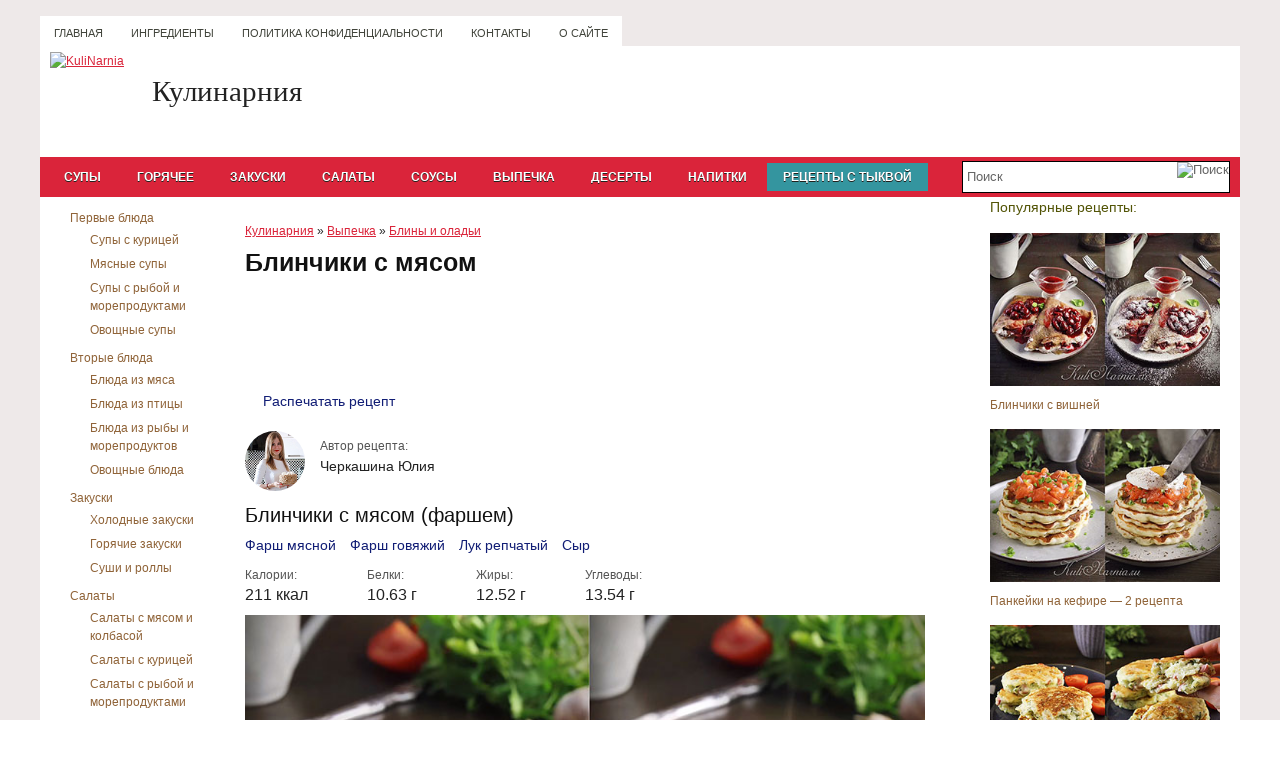

--- FILE ---
content_type: text/html; charset=UTF-8
request_url: https://kulinarnia.ru/vypechka/bliny-i-oladi/bliny-s-myasom.html
body_size: 12653
content:
<!DOCTYPE html><html lang="ru-RU" prefix="og: http://ogp.me/ns#"><head><meta charset="utf-8"><meta name="referrer" content="origin"/><link href="//kulinarnia.ru/favicon.ico" rel="shortcut icon" type="image/x-icon" /><meta name="yandex-verification" content="6200e6dc2004d887" /><meta name="p:domain_verify" content="9e2dd1f2d6da76fbd4143c1a01cf8072"/> <script src="https://vk.com/js/api/openapi.js?168"></script> <script src="https://vk.com/js/api/share.js?95"></script> <!--[if IE]><link rel="stylesheet" href="https://kulinarnia.ru/wp-content/themes/MyMenu/css/ie.css" type="text/css" media="screen, projection"><![endif]--> <!--[if IE 6]> <script src="https://kulinarnia.ru/wp-content/themes/MyMenu/js/pngfix.js"></script> <![endif]--> <!-- This site is optimized with the Yoast SEO plugin v9.5 - https://yoast.com/wordpress/plugins/seo/ --><link media="screen" href="https://kulinarnia.ru/wp-content/cache/autoptimize/css/autoptimize_42722615c1603d2ecdc2f0b919be51dd.css" rel="stylesheet" /><link media="print" href="https://kulinarnia.ru/wp-content/cache/autoptimize/css/autoptimize_1389c264411f7f22a591b271ad0f5a1e.css" rel="stylesheet" /><link media="all" href="https://kulinarnia.ru/wp-content/cache/autoptimize/css/autoptimize_0de92e2ccb5760fe0b7f287466fc167d.css" rel="stylesheet" /><title>Блинчики с мясом (с фаршем) рецепт - Кулинарния</title><meta name="description" content="Готовим блинчики с мясным фаршем. Вкусное, сытное и универсальное блюдо. Подходящий вариант и для завтрака, и для перекуса."/><link rel="canonical" href="https://kulinarnia.ru/vypechka/bliny-i-oladi/bliny-s-myasom.html" /><meta property="og:locale" content="ru_RU" /><meta property="og:type" content="article" /><meta property="og:title" content="Блинчики с мясом (с фаршем) рецепт - Кулинарния" /><meta property="og:description" content="Готовим блинчики с мясным фаршем. Вкусное, сытное и универсальное блюдо. Подходящий вариант и для завтрака, и для перекуса." /><meta property="og:url" content="https://kulinarnia.ru/vypechka/bliny-i-oladi/bliny-s-myasom.html" /><meta property="og:site_name" content="Кулинарния" /><meta property="article:publisher" content="https://www.facebook.com/Кулинарния-258060297971422" /><meta property="article:section" content="Блины и оладьи" /><meta property="article:published_time" content="2022-03-01T10:17:55+00:00" /><meta property="article:modified_time" content="2022-03-01T10:20:27+00:00" /><meta property="og:updated_time" content="2022-03-01T10:20:27+00:00" /><meta property="og:image" content="https://kulinarnia.ru/wp-content/uploads/2022/03/blinchiki-s-myasom-recept.jpg" /><meta property="og:image:secure_url" content="https://kulinarnia.ru/wp-content/uploads/2022/03/blinchiki-s-myasom-recept.jpg" /><meta property="og:image:width" content="300" /><meta property="og:image:height" content="200" /> <script type='application/ld+json'>{"@context":"https://schema.org","@type":"BreadcrumbList","itemListElement":[{"@type":"ListItem","position":1,"item":{"@id":"https://kulinarnia.ru/","name":"\u041a\u0443\u043b\u0438\u043d\u0430\u0440\u043d\u0438\u044f"}},{"@type":"ListItem","position":2,"item":{"@id":"https://kulinarnia.ru/vypechka","name":"\u0412\u044b\u043f\u0435\u0447\u043a\u0430"}},{"@type":"ListItem","position":3,"item":{"@id":"https://kulinarnia.ru/vypechka/bliny-i-oladi","name":"\u0411\u043b\u0438\u043d\u044b \u0438 \u043e\u043b\u0430\u0434\u044c\u0438"}},{"@type":"ListItem","position":4,"item":{"@id":"https://kulinarnia.ru/vypechka/bliny-i-oladi/bliny-s-myasom.html","name":"\u0411\u043b\u0438\u043d\u0447\u0438\u043a\u0438 \u0441 \u043c\u044f\u0441\u043e\u043c"}}]}</script> <!-- / Yoast SEO plugin. --><link rel='dns-prefetch' href='//s.w.org' /><link rel="alternate" type="application/rss+xml" title="Кулинарния &raquo; Лента комментариев к &laquo;Блинчики с мясом&raquo;" href="https://kulinarnia.ru/vypechka/bliny-i-oladi/bliny-s-myasom.html/feed" /><link rel='https://api.w.org/' href='https://kulinarnia.ru/wp-json/' /><link rel="EditURI" type="application/rsd+xml" title="RSD" href="https://kulinarnia.ru/xmlrpc.php?rsd" /><link rel="wlwmanifest" type="application/wlwmanifest+xml" href="https://kulinarnia.ru/wp-includes/wlwmanifest.xml" /><link rel='shortlink' href='https://kulinarnia.ru/?p=27419' /><link rel="alternate" type="application/json+oembed" href="https://kulinarnia.ru/wp-json/oembed/1.0/embed?url=https%3A%2F%2Fkulinarnia.ru%2Fvypechka%2Fbliny-i-oladi%2Fbliny-s-myasom.html" /><link rel="alternate" type="text/xml+oembed" href="https://kulinarnia.ru/wp-json/oembed/1.0/embed?url=https%3A%2F%2Fkulinarnia.ru%2Fvypechka%2Fbliny-i-oladi%2Fbliny-s-myasom.html&#038;format=xml" /> <script type="text/javascript">window._wp_rp_static_base_url = 'https://wprp.zemanta.com/static/';
	window._wp_rp_wp_ajax_url = "https://kulinarnia.ru/wp-admin/admin-ajax.php";
	window._wp_rp_plugin_version = '3.5.1';
	window._wp_rp_post_id = '27419';
	window._wp_rp_num_rel_posts = '8';
	window._wp_rp_thumbnails = true;
	window._wp_rp_post_title = '%D0%91%D0%BB%D0%B8%D0%BD%D1%87%D0%B8%D0%BA%D0%B8+%D1%81+%D0%BC%D1%8F%D1%81%D0%BE%D0%BC';
	window._wp_rp_post_tags = [];
	window._wp_rp_promoted_content = true;</script> <script type="text/javascript" src="https://wprp.zemanta.com/static/js/loader.js?version=3.5.1" async></script> <link rel="stylesheet" href="https://kulinarnia.ru/wp-content/plugins/jquery-vertical-accordion-menu/skin.php?widget_id=2&amp;skin=blue" type="text/css" media="screen"  /><link rel="alternate" type="application/rss+xml" title="RSS-����� Кулинарния" href="https://kulinarnia.ru/feed" /><link rel="alternate" type="application/atom+xml" title="Кулинарния Atom Feed" href="https://kulinarnia.ru/feed/atom" /><link rel="pingback" href="https://kulinarnia.ru/xmlrpc.php" /> <noscript><img src="https://vk.com/rtrg?p=VK-RTRG-389583-4TJjJ" style="position:fixed; left:-999px;" alt=""/></noscript> <script src="https://kulinarnia.ru/wp-content/cache/autoptimize/js/autoptimize_06cb8664e565dfceef80626c6db520be.js"></script></head><body> <!-- Yandex.Metrika counter --> <script>(function (d, w, c) {
        (w[c] = w[c] || []).push(function() {
            try {
                w.yaCounter27133823 = new Ya.Metrika({
                    id:27133823,
                    clickmap:true,
                    trackLinks:true,
                    accurateTrackBounce:true,
                    webvisor:true
                });
            } catch(e) { }
        });

        var n = d.getElementsByTagName("script")[0],
            s = d.createElement("script"),
            f = function () { n.parentNode.insertBefore(s, n); };
        s.type = "text/javascript";
        s.async = true;
        s.src = "https://mc.yandex.ru/metrika/watch.js";

        if (w.opera == "[object Opera]") {
            d.addEventListener("DOMContentLoaded", f, false);
        } else { f(); }
    })(document, window, "yandex_metrika_callbacks");</script> <noscript><div><img src="https://mc.yandex.ru/watch/27133823" style="position:absolute; left:-9999px;" alt="" /></div></noscript> <!-- /Yandex.Metrika counter --> <!--LiveInternet counter--><script><!--
new Image().src = "//counter.yadro.ru/hit?r"+
escape(document.referrer)+((typeof(screen)=="undefined")?"":
";s"+screen.width+"*"+screen.height+"*"+(screen.colorDepth?
screen.colorDepth:screen.pixelDepth))+";u"+escape(document.URL)+
";"+Math.random();//--></script><!--/LiveInternet--><div id="wrapper"><div itemscope itemtype="https://schema.org/Recipe" id="container" class="container"><div class="span-24"><div id="pagemenucontainer"><ul id="pagemenu"><li ><a href="//kulinarnia.ru">Главная</a></li><li class="page_item page-item-22457"><a href="https://kulinarnia.ru/ingredienty">Ингредиенты</a></li><li class="page_item page-item-25208"><a href="https://kulinarnia.ru/privacy">Политика конфиденциальности</a></li><li class="page_item page-item-135"><a href="https://kulinarnia.ru/contacts">Контакты</a></li><li class="page_item page-item-122"><a href="https://kulinarnia.ru/about">О сайте</a></li></ul></div></div><div id="header" class="span-24"><div class="span-11"> <a href="//kulinarnia.ru"><img src="//kulinarnia.ru/wp-content/themes/MyMenu/images/lev4.jpg" alt="KuliNarnia" title="KuliNarnia" class="logoimg"></a></div><div style="position: absolute; margin: 24px 0px 0px 97px;"><div style="font-size: 29px; padding: 0px 0 0 15px; font-family: serif;">Кулинарния</div></div></div><div class="span-24"><div id="navcontainer"><ul id="nav"> <!--<li <//?php if(is_home()) { echo ' class="current-cat" '; } ?>><a href="<//?php bloginfo('url'); ?>">�������</a></li> --><li class="cat-item cat-item-3"><a href="https://kulinarnia.ru/supy" >Супы</a></li><li class="cat-item cat-item-4"><a href="https://kulinarnia.ru/goriachee" >Горячее</a></li><li class="cat-item cat-item-6"><a href="https://kulinarnia.ru/zakuski" >Закуски</a></li><li class="cat-item cat-item-15"><a href="https://kulinarnia.ru/salaty" >Салаты</a></li><li class="cat-item cat-item-16"><a href="https://kulinarnia.ru/sousy" >Соусы</a></li><li class="cat-item cat-item-17"><a href="https://kulinarnia.ru/vypechka" >Выпечка</a></li><li class="cat-item cat-item-18"><a href="https://kulinarnia.ru/deserty" >Десерты</a></li><li class="cat-item cat-item-19"><a href="https://kulinarnia.ru/napitki" >Напитки</a></li><li style = "color: white; font-weight: bold; font-size: 12px;"> <a style ="background: #34959f" href ="https://kulinarnia.ru/ingredient/tykva">Рецепты с тыквой</a></li></ul><div id="search"><form method="get" id="searchform" action="https://kulinarnia.ru/"> <input type="text" value="Поиск" 
 name="s" id="s"  onblur="if (this.value == '')  {this.value = 'Поиск';}" 
 onfocus="if (this.value == 'Поиск') {this.value = '';}" /> <input type="image" src="https://kulinarnia.ru/wp-content/themes/MyMenu/images/search.gif" alt="Поиск" style="border:0; vertical-align: top;" /></form></div></div></div><div class="span-24" id="contentwrap"><div class="span-5"><div class="sidebar sidebar-left"><ul><li id="dc_jqaccordion_widget-2" class="widget "><div class="dcjq-accordion" id="dc_jqaccordion_widget-2-item"><ul id="menu-vert" class="menu"><li id="menu-item-148" class="menu-item menu-item-type-custom menu-item-object-custom menu-item-has-children menu-item-148"><a href="https://kulinarnia.ru/supy">Первые блюда</a><ul class="sub-menu"><li id="menu-item-152" class="menu-item menu-item-type-taxonomy menu-item-object-category menu-item-152"><a title="Супы с курицей" href="https://kulinarnia.ru/supy/supy-s-kuritcei">Супы с курицей</a></li><li id="menu-item-1171" class="menu-item menu-item-type-taxonomy menu-item-object-category menu-item-1171"><a title="Мясные супы" href="https://kulinarnia.ru/supy/supy-s-miasom">Мясные супы</a></li><li id="menu-item-153" class="menu-item menu-item-type-taxonomy menu-item-object-category menu-item-153"><a title="Супы с рыбой и морепродуктами" href="https://kulinarnia.ru/supy/supy-s-moreproduktami">Супы с рыбой и морепродуктами</a></li><li id="menu-item-1887" class="menu-item menu-item-type-taxonomy menu-item-object-category menu-item-1887"><a title="Овощные супы" href="https://kulinarnia.ru/supy/ovoshhnye-supy">Овощные супы</a></li></ul></li><li id="menu-item-156" class="menu-item menu-item-type-custom menu-item-object-custom menu-item-has-children menu-item-156"><a href="https://kulinarnia.ru/goriachee">Вторые блюда</a><ul class="sub-menu"><li id="menu-item-160" class="menu-item menu-item-type-taxonomy menu-item-object-category menu-item-160"><a title="Блюда из мяса" href="https://kulinarnia.ru/goriachee/bliuda-iz-miasa">Блюда из мяса</a></li><li id="menu-item-161" class="menu-item menu-item-type-taxonomy menu-item-object-category menu-item-161"><a title="Блюда из птицы" href="https://kulinarnia.ru/goriachee/bliuda-iz-ptitcy">Блюда из птицы</a></li><li id="menu-item-1642" class="menu-item menu-item-type-taxonomy menu-item-object-category menu-item-1642"><a title="Блюда из рыбы и морепродуктов" href="https://kulinarnia.ru/goriachee/blyuda-iz-ryby-i-moreproduktov">Блюда из рыбы и морепродуктов</a></li><li id="menu-item-1954" class="menu-item menu-item-type-taxonomy menu-item-object-category menu-item-1954"><a title="Овощные блюда" href="https://kulinarnia.ru/goriachee/ovoshhnye-blyuda">Овощные блюда</a></li></ul></li><li id="menu-item-165" class="menu-item menu-item-type-custom menu-item-object-custom menu-item-has-children menu-item-165"><a href="https://kulinarnia.ru/zakuski">Закуски</a><ul class="sub-menu"><li id="menu-item-4260" class="menu-item menu-item-type-taxonomy menu-item-object-category menu-item-4260"><a href="https://kulinarnia.ru/zakuski/xolodnye-zakuski">Холодные закуски</a></li><li id="menu-item-4259" class="menu-item menu-item-type-taxonomy menu-item-object-category menu-item-4259"><a href="https://kulinarnia.ru/zakuski/goryachie-zakuski">Горячие закуски</a></li><li id="menu-item-171" class="menu-item menu-item-type-taxonomy menu-item-object-category menu-item-171"><a title="Суши и роллы" href="https://kulinarnia.ru/zakuski/sushi-i-rolly">Суши и роллы</a></li></ul></li><li id="menu-item-172" class="menu-item menu-item-type-custom menu-item-object-custom menu-item-has-children menu-item-172"><a href="https://kulinarnia.ru/salaty">Салаты</a><ul class="sub-menu"><li id="menu-item-176" class="menu-item menu-item-type-taxonomy menu-item-object-category menu-item-176"><a title="Салаты с мясом" href="https://kulinarnia.ru/salaty/salaty-s-miasom">Салаты с мясом и колбасой</a></li><li id="menu-item-174" class="menu-item menu-item-type-taxonomy menu-item-object-category menu-item-174"><a title="Салаты с курицей" href="https://kulinarnia.ru/salaty/salaty-s-kuritcei">Салаты с курицей</a></li><li id="menu-item-1561" class="menu-item menu-item-type-taxonomy menu-item-object-category menu-item-1561"><a title="Салаты с рыбой и морепродуктами" href="https://kulinarnia.ru/salaty/salaty-s-ryboj-i-moreproduktami">Салаты с рыбой и морепродуктами</a></li><li id="menu-item-988" class="menu-item menu-item-type-taxonomy menu-item-object-category menu-item-988"><a title="Овощные салаты" href="https://kulinarnia.ru/salaty/ovoshchnye-salaty">Овощные салаты</a></li></ul></li><li id="menu-item-3246" class="menu-item menu-item-type-taxonomy menu-item-object-category menu-item-has-children menu-item-3246"><a title="Соусы" href="https://kulinarnia.ru/sousy">Соусы</a><ul class="sub-menu"><li id="menu-item-3247" class="menu-item menu-item-type-taxonomy menu-item-object-category menu-item-3247"><a title="Заправки к салатам" href="https://kulinarnia.ru/sousy/zapravki-k-salatam">Заправки к салатам</a></li><li id="menu-item-3248" class="menu-item menu-item-type-taxonomy menu-item-object-category menu-item-3248"><a title="Соусы и маринады" href="https://kulinarnia.ru/sousy/sousy-i-marinady">Соусы и маринады</a></li></ul></li><li id="menu-item-182" class="menu-item menu-item-type-custom menu-item-object-custom menu-item-has-children menu-item-182"><a href="https://kulinarnia.ru/vypechka">Выпечка</a><ul class="sub-menu"><li id="menu-item-185" class="menu-item menu-item-type-taxonomy menu-item-object-category menu-item-185"><a title="Пироги" href="https://kulinarnia.ru/vypechka/pirogi">Пироги</a></li><li id="menu-item-189" class="menu-item menu-item-type-taxonomy menu-item-object-category menu-item-189"><a title="Торты" href="https://kulinarnia.ru/vypechka/torty">Торты</a></li><li id="menu-item-908" class="menu-item menu-item-type-taxonomy menu-item-object-category menu-item-908"><a title="Пирожные" href="https://kulinarnia.ru/vypechka/pirozhnye">Пирожные</a></li><li id="menu-item-183" class="menu-item menu-item-type-taxonomy menu-item-object-category menu-item-183"><a title="Кексы и маффины" href="https://kulinarnia.ru/vypechka/keksy-i-maffiny">Кексы и маффины</a></li><li id="menu-item-188" class="menu-item menu-item-type-taxonomy menu-item-object-category menu-item-188"><a title="Пицца" href="https://kulinarnia.ru/vypechka/pitctca">Пицца</a></li><li id="menu-item-186" class="menu-item menu-item-type-taxonomy menu-item-object-category menu-item-186"><a title="Пирожки и булочки" href="https://kulinarnia.ru/vypechka/pirozhki-i-bulochki">Пирожки и булочки</a></li><li id="menu-item-1558" class="menu-item menu-item-type-taxonomy menu-item-object-category menu-item-1558"><a title="Печенье" href="https://kulinarnia.ru/vypechka/pechenie">Печенье</a></li><li id="menu-item-1208" class="menu-item menu-item-type-taxonomy menu-item-object-category current-post-ancestor current-menu-parent current-post-parent menu-item-1208"><a title="Блины и оладьи" href="https://kulinarnia.ru/vypechka/bliny-i-oladi">Блины и оладьи</a></li><li id="menu-item-20068" class="menu-item menu-item-type-taxonomy menu-item-object-category menu-item-20068"><a href="https://kulinarnia.ru/vypechka/kulichi">Рецепты куличей на Пасху</a></li></ul></li><li id="menu-item-4402" class="menu-item menu-item-type-taxonomy menu-item-object-category menu-item-has-children menu-item-4402"><a title="Десерты" href="https://kulinarnia.ru/deserty">Десерты</a><ul class="sub-menu"><li id="menu-item-4403" class="menu-item menu-item-type-taxonomy menu-item-object-category menu-item-4403"><a title="Молочные десерты" href="https://kulinarnia.ru/deserty/molochnye-deserty">Молочные десерты</a></li><li id="menu-item-4405" class="menu-item menu-item-type-taxonomy menu-item-object-category menu-item-4405"><a title="Шоколадные десерты" href="https://kulinarnia.ru/deserty/shokoladnye-deserty">Шоколадные десерты</a></li><li id="menu-item-4404" class="menu-item menu-item-type-taxonomy menu-item-object-category menu-item-4404"><a title="Фруктовые десерты" href="https://kulinarnia.ru/deserty/fruktovye-deserty">Фруктовые десерты</a></li></ul></li><li id="menu-item-4399" class="menu-item menu-item-type-taxonomy menu-item-object-category menu-item-has-children menu-item-4399"><a title="Напитки" href="https://kulinarnia.ru/napitki">Напитки</a><ul class="sub-menu"><li id="menu-item-4400" class="menu-item menu-item-type-taxonomy menu-item-object-category menu-item-4400"><a title="Чай и кофе" href="https://kulinarnia.ru/napitki/chai-i-kofe">Чай и кофе</a></li><li id="menu-item-4398" class="menu-item menu-item-type-taxonomy menu-item-object-category menu-item-4398"><a title="Коктейли и лимонады" href="https://kulinarnia.ru/napitki/kokteili">Коктейли и лимонады</a></li></ul></li></ul></div></li></ul></div> <!-- ADSENSE--> <!-- Для записей --><div style ="margin-left: 10px;"> <script async src="//pagead2.googlesyndication.com/pagead/js/adsbygoogle.js"></script> <!-- fourth --> <ins class="adsbygoogle"
 style="display:inline-block;width:160px;height:600px;margin-left:10px"
 data-ad-client="ca-pub-9182676862074834"
 data-ad-slot="8858336304"></ins> <script>jQuery(document).ready(function(){
    (adsbygoogle = window.adsbygoogle || []).push({});
});</script> </div> <!-- ADSENSE--></div><div class="span-14"><div id="content"><div class="post-27419 post type-post status-publish format-standard has-post-thumbnail hentry category-bliny-i-oladi ingredient-luk-repchatyj ingredient-tomatnaya-pasta ingredient-chernyj-perec ingredient-rastitelnoe-maslo ingredient-pomidor ingredient-sol ingredient-syr ingredient-myasnoj-farsh ingredient-chesnok" id="post-27419"><p id="breadcrumbs"><span><a href="https://kulinarnia.ru/" >Кулинарния</a> » <a href="https://kulinarnia.ru/vypechka" >Выпечка</a> » <a href="https://kulinarnia.ru/vypechka/bliny-i-oladi" >Блины и оладьи</a></span></p><div><h1 itemprop="name">Блинчики с мясом</h1></div> <script async src="//pagead2.googlesyndication.com/pagead/js/adsbygoogle.js"></script> <!-- seven --> <ins class="adsbygoogle"
 style="display:inline-block;width:728px;height:90px"
 data-ad-client="ca-pub-9182676862074834"
 data-ad-slot="2289860303"></ins> <script>(adsbygoogle = window.adsbygoogle || []).push({});</script> <div class="entry"><div id="content-block"> <span class="print-button" onclick="window.print()"> Распечатать рецепт</span><div class="author-wrap"><div><img alt="Черкашина Юлия" src="https://kulinarnia.ru/wp-content/themes/kulinarnia-mobile/images/chjul.jpg"></div><div class="author-info"><div class="author-label">Автор рецепта:</div><div><div class="author-name" itemprop="author">Черкашина Юлия</div></div></div></div><h2 class='recipe-h2' id='blinchiki-s-myasom-farshem'>Блинчики с мясом (фаршем)</h2> <a class="main-ingredient" href="https://kulinarnia.ru/ingredient/myasnoj-farsh">Фарш мясной</a> <a class="main-ingredient" href="https://kulinarnia.ru/ingredient/govyazhij-farsh">Фарш говяжий</a> <a class="main-ingredient" href="https://kulinarnia.ru/ingredient/luk-repchatyj">Лук репчатый</a> <a class="main-ingredient" href="https://kulinarnia.ru/ingredient/syr">Сыр</a><div class="kbzhu-wrap" itemprop="nutrition" itemscope itemtype="https://schema.org/NutritionInformation"><div class="kbzhu-sub-wrap"><span class="kbzhu-sub-title">Калории:</span><span  itemprop="calories">211 ккал</span></div><div class="kbzhu-sub-wrap"><span class="kbzhu-sub-title">Белки:</span><span itemprop="proteinContent">10.63 г</span></div><div class="kbzhu-sub-wrap"><span class="kbzhu-sub-title">Жиры:</span><span itemprop="fatContent">12.52 г</span></div><div class="kbzhu-sub-wrap"><span class="kbzhu-sub-title">Углеводы:</span><span itemprop="carbohydrateContent">13.54 г</span></div></div><div class="mainimg-wrap"><img itemprop="image" class="mainimg1 mainimg2" src="https://kulinarnia.ru/wp-content/uploads/2022/03/blinchiki-s-myasom.jpg" alt="Блинчики с мясом"></div><div class="info-wrap"><div class="info-sub-wrap"><span class="info-sub-title">Общее время:</span><span itemprop="totalTime" content="PT1H10M">1 ч. 10 мин.</span></div><div class="info-sub-wrap"><span class="info-sub-title">Время подготовки:</span><span itemprop="prepTime" content="PT10M">10 мин.</span></div><div class="info-sub-wrap"><span class="info-sub-title">Время приготовления:</span><span itemprop="cookTime" content="PT1H">1 ч. </span></div><div class="info-sub-wrap"><span class="info-sub-title">Вес:</span><span>1500 г</span></div><div class="info-sub-wrap"><span class="info-sub-title">Кухня:</span><span itemprop="recipeCuisine">Русская</span></div><div class="info-sub-wrap"><span class="info-sub-title">Порций:</span><span itemprop="recipeYield">10</span></div></div><div itemprop = "description" class="recipe_description"><p>Мясной фарш идеально подходит для наполнения тонких блинчиков. Это сытная, вкусная и универсальная начинка. Такое блюдо уместно всегда! Подходит и для перекуса, и в качестве составляющей обеда, и для завтрака (чеснок по желанию из рецепта можно исключить).</p><p>Чтобы начинка получилась сочнее, добавим к фаршу томатное пюре, а для более насыщенного вкуса ещё и стружку сыра. Щедро начиним тонкие блинчики и перед подачей быстро обжарим на сковороде. Подадим блины с мясом горячими, дополнив сметаной, зеленью.</p></div><hr/><p class="ingtitle"><span>Ингредиенты:</span> <img class="ingimg1 alignright" src="https://kulinarnia.ru/wp-content/uploads/2022/03/blinchiki-s-myasom-ingredienty.jpg" alt="Блинчики с мясом ингредиенты"></p><p></p><ul class="ingredient-list"><li itemprop="recipeIngredient">фарш мясной (говядина или говядина + свинина)— 500 г;</li><li itemprop="recipeIngredient">лук — 100 г;</li><li itemprop="recipeIngredient">помидоры свежие — 300 г;</li><li itemprop="recipeIngredient">томатная паста — 1-2 ст. ложки;</li><li itemprop="recipeIngredient">чеснок — 2 зубца;</li><li itemprop="recipeIngredient">сыр — около 130 г;</li><li itemprop="recipeIngredient">соль, перец — по вкусу;</li><li itemprop="recipeIngredient">масло для жарки;</li><li itemprop="recipeIngredient">блины — около 10 штук.</li></ul><hr/><div class="recipe-div-h3">Блинчики с мясом (фаршем) рецепт</div><ol class="recipe-steps"><li>Прогреваем сковороду, слегка смазав растительным маслом. Высыпаем нарезанный лук. Помешиваем и держим на среднем огне до образования легкого румяного оттенка.<img class="aligncenter size-full wp-image-25599" src="https://kulinarnia.ru/wp-content/uploads/2021/01/obzharivaem-luk-na-skovorode.jpg" alt="Обжариваем лук на сковороде" width="560" height="376" srcset="https://kulinarnia.ru/wp-content/uploads/2021/01/obzharivaem-luk-na-skovorode.jpg 560w, https://kulinarnia.ru/wp-content/uploads/2021/01/obzharivaem-luk-na-skovorode-300x201.jpg 300w" sizes="(max-width: 560px) 100vw, 560px" /></li><li>Загружаем фарш. Помешивая и лопаткой разделяя комки, держим массу на огне до момента, когда весь фарш станет серо-бежевым.<img class="aligncenter size-full wp-image-24491" src="https://kulinarnia.ru/wp-content/uploads/2020/05/dobavlyaem-farsh-k-obzharennomu-luku.jpg" alt="Добавляем фарш к обжаренному луку" width="560" height="376" srcset="https://kulinarnia.ru/wp-content/uploads/2020/05/dobavlyaem-farsh-k-obzharennomu-luku.jpg 560w, https://kulinarnia.ru/wp-content/uploads/2020/05/dobavlyaem-farsh-k-obzharennomu-luku-300x201.jpg 300w" sizes="(max-width: 560px) 100vw, 560px" /></li><li>Очищаем помидоры. Делаем на кожице неглубокие перекрестные надрезы. Доверху заливаем кипятком и оставляем на 5-10 минут. Промываем прохладной водой, снимаем размякшую оболочку.<img class="aligncenter size-full wp-image-26758" src="https://kulinarnia.ru/wp-content/uploads/2021/10/ochishchaem-pomidory-ot-kozhicy.jpg" alt="Очищаем помидоры от кожицы" width="560" height="376" srcset="https://kulinarnia.ru/wp-content/uploads/2021/10/ochishchaem-pomidory-ot-kozhicy.jpg 560w, https://kulinarnia.ru/wp-content/uploads/2021/10/ochishchaem-pomidory-ot-kozhicy-300x201.jpg 300w" sizes="(max-width: 560px) 100vw, 560px" /></li><li>Прокручиваем помидоры в чаше блендера и выливаем к мясной массе. Добавляем консервированную пасту. По желанию для баланса можно добавить 1-2 щепотки сахара.<img class="aligncenter wp-image-24312 size-full" src="https://kulinarnia.ru/wp-content/uploads/2020/04/gotovim-tomatnyj-sous-dlya-lazani.jpg" alt="Измельчаем помидоры" width="560" height="376" srcset="https://kulinarnia.ru/wp-content/uploads/2020/04/gotovim-tomatnyj-sous-dlya-lazani.jpg 560w, https://kulinarnia.ru/wp-content/uploads/2020/04/gotovim-tomatnyj-sous-dlya-lazani-300x201.jpg 300w" sizes="(max-width: 560px) 100vw, 560px" /></li><li>Солим, перчим. Держим на огне до выпаривания части влаги. Мясная масса в итоге должна быть не жидкой, но в то же время и не слишком сухой. В конце добавляем чеснок, пропущенный через пресс.<img class="aligncenter size-full wp-image-24502" src="https://kulinarnia.ru/wp-content/uploads/2020/05/vykladyvaem-tomatnoe-pyure-k-farshu.jpg" alt="Выкладываем томатное пюре к фаршу" width="560" height="376" srcset="https://kulinarnia.ru/wp-content/uploads/2020/05/vykladyvaem-tomatnoe-pyure-k-farshu.jpg 560w, https://kulinarnia.ru/wp-content/uploads/2020/05/vykladyvaem-tomatnoe-pyure-k-farshu-300x201.jpg 300w" sizes="(max-width: 560px) 100vw, 560px" /></li><li>Заранее готовим блины по любимому рецепту. В рецепте применяются <a href="https://kulinarnia.ru/vypechka/bliny-i-oladi/zavarnye-bliny-na-kefire.html">заварные блины на кефире</a>. На каждый блин выкладываем порцию начинки, присыпаем стружкой сыра. <img class="aligncenter size-full wp-image-27418" src="https://kulinarnia.ru/wp-content/uploads/2022/03/vykladyvaem-nachinku.jpg" alt="Выкладываем начинку" width="560" height="376" srcset="https://kulinarnia.ru/wp-content/uploads/2022/03/vykladyvaem-nachinku.jpg 560w, https://kulinarnia.ru/wp-content/uploads/2022/03/vykladyvaem-nachinku-300x201.jpg 300w" sizes="(max-width: 560px) 100vw, 560px" /></li><li>Сворачиваем конвертиком. Всего получится около 10 крупных блинчиков.<img class="aligncenter size-full wp-image-27417" src="https://kulinarnia.ru/wp-content/uploads/2022/03/svorachivaem-blinchiki.jpg" alt="Сворачиваем блинчики" width="560" height="376" srcset="https://kulinarnia.ru/wp-content/uploads/2022/03/svorachivaem-blinchiki.jpg 560w, https://kulinarnia.ru/wp-content/uploads/2022/03/svorachivaem-blinchiki-300x201.jpg 300w" sizes="(max-width: 560px) 100vw, 560px" /></li><li>Выкладываем на разогретую сковороду, слегка смазанную маслом. Жарим на среднем огне до румяности с каждой стороны.<img class="aligncenter size-full wp-image-27416" src="https://kulinarnia.ru/wp-content/uploads/2022/03/podzharivaem-s-dvuh-storon.jpg" alt="Поджариваем с двух сторон" width="560" height="376" srcset="https://kulinarnia.ru/wp-content/uploads/2022/03/podzharivaem-s-dvuh-storon.jpg 560w, https://kulinarnia.ru/wp-content/uploads/2022/03/podzharivaem-s-dvuh-storon-300x201.jpg 300w" sizes="(max-width: 560px) 100vw, 560px" /></li><li>Подаем блинчики с мясом горячими, сопроводив сметаной.<img class="aligncenter size-full wp-image-27413" src="https://kulinarnia.ru/wp-content/uploads/2022/03/blinchiki-s-myasom-gotovy.jpg" alt="Блинчики с мясом готовы" width="560" height="376" srcset="https://kulinarnia.ru/wp-content/uploads/2022/03/blinchiki-s-myasom-gotovy.jpg 560w, https://kulinarnia.ru/wp-content/uploads/2022/03/blinchiki-s-myasom-gotovy-300x201.jpg 300w" sizes="(max-width: 560px) 100vw, 560px" />Приятного аппетита!</li></ol></div><ul class="time-block"></ul><div class="social"><div id="vk_like"></div> <script>VK.Widgets.Like("vk_like", {type: "button"});</script> <div id="vk-share"> <script><!--
document.write(VK.Share.button(false,{type: "round", text: "Сохранить"}));
--></script> </div></div> <span class="h2-same">Похожие записи</span><div class="related-block"><div class="one-related-element"> <!-- Картинка --> <span class="img-related" onclick="window.open('https://kulinarnia.ru/vypechka/bliny-i-oladi/zavarnye-bliny-na-kefire.html')"><img width="200" height="133" src="https://kulinarnia.ru/wp-content/uploads/2014/12/zavarnye-bliny-na-kefire.jpg" class="attachment-200x133 size-200x133 wp-post-image" alt="заварные блины на кефире" /></span> <!-- Имя --> <span class="name-related"><a href= "https://kulinarnia.ru/vypechka/bliny-i-oladi/zavarnye-bliny-na-kefire.html">Заварные блинчики на кефире</a></span></div><div class="one-related-element"> <!-- Картинка --> <span class="img-related" onclick="window.open('https://kulinarnia.ru/vypechka/bliny-i-oladi/pechenochnye-bliny.html')"><img width="200" height="133" src="https://kulinarnia.ru/wp-content/uploads/2020/02/pechenochnye-bliny-recept-300x200.jpg" class="attachment-200x133 size-200x133 wp-post-image" alt="Печеночные блины рецепт" /></span> <!-- Имя --> <span class="name-related"><a href= "https://kulinarnia.ru/vypechka/bliny-i-oladi/pechenochnye-bliny.html">Печеночные блины</a></span></div><div class="one-related-element"> <!-- Картинка --> <span class="img-related" onclick="window.open('https://kulinarnia.ru/vypechka/bliny-i-oladi/blinnye-meshochki-s-nachinkoj.html')"><img width="200" height="133" src="https://kulinarnia.ru/wp-content/uploads/2016/02/blinnye-meshochki-s-nachinkoy-recept-s-foto1-300x200.jpg" class="attachment-200x133 size-200x133 wp-post-image" alt="Блинные мешочки с начинкой рецепт с фото" /></span> <!-- Имя --> <span class="name-related"><a href= "https://kulinarnia.ru/vypechka/bliny-i-oladi/blinnye-meshochki-s-nachinkoj.html">Блинные мешочки с начинкой</a></span></div><div class="one-related-element"> <!-- Картинка --> <span class="img-related" onclick="window.open('https://kulinarnia.ru/vypechka/bliny-i-oladi/bliny-s-zhulenom.html')"><img width="200" height="133" src="https://kulinarnia.ru/wp-content/uploads/2021/03/bliny-s-zhulenom-recept-300x200.jpg" class="attachment-200x133 size-200x133 wp-post-image" alt="Блины с жульеном рецепт" /></span> <!-- Имя --> <span class="name-related"><a href= "https://kulinarnia.ru/vypechka/bliny-i-oladi/bliny-s-zhulenom.html">Блины с жульеном</a></span></div><div class="one-related-element"> <!-- Картинка --> <span class="img-related" onclick="window.open('https://kulinarnia.ru/goriachee/bliuda-iz-miasa/lazanya-myasnaya-recept.html')"><img width="200" height="133" src="https://kulinarnia.ru/wp-content/uploads/2014/09/lazanya-s-farshem-recept-300x200.jpg" class="attachment-200x133 size-200x133 wp-post-image" alt="Лазанья с фаршем рецепт" /></span> <!-- Имя --> <span class="name-related"><a href= "https://kulinarnia.ru/goriachee/bliuda-iz-miasa/lazanya-myasnaya-recept.html">Лазанья с мясом (с фаршем)</a></span></div><div class="one-related-element"> <!-- Картинка --> <span class="img-related" onclick="window.open('https://kulinarnia.ru/goriachee/makarony-i-spagetti/zapekanka-iz-makaron-s-farshem.html')"><img width="200" height="133" src="https://kulinarnia.ru/wp-content/uploads/2020/04/zapekanka-iz-makaron-s-farshem-recept-300x200.jpg" class="attachment-200x133 size-200x133 wp-post-image" alt="Запеканка из макарон с фаршем рецепт" /></span> <!-- Имя --> <span class="name-related"><a href= "https://kulinarnia.ru/goriachee/makarony-i-spagetti/zapekanka-iz-makaron-s-farshem.html">Запеканка из макарон с мясом</a></span></div><div class="one-related-element"> <!-- Картинка --> <span class="img-related" onclick="window.open('https://kulinarnia.ru/goriachee/bliuda-iz-miasa/lazanya-iz-lavasha-s-farshem.html')"><img width="200" height="133" src="https://kulinarnia.ru/wp-content/uploads/2020/05/lazanya-iz-lavasha-s-farshem-recept-300x200.jpg" class="attachment-200x133 size-200x133 wp-post-image" alt="Лазанья из лаваша с фаршем рецепт" /></span> <!-- Имя --> <span class="name-related"><a href= "https://kulinarnia.ru/goriachee/bliuda-iz-miasa/lazanya-iz-lavasha-s-farshem.html">Лазанья из лаваша с мясом</a></span></div><div class="one-related-element"> <!-- Картинка --> <span class="img-related" onclick="window.open('https://kulinarnia.ru/vypechka/pirogi/kulebyaka-s-myasom.html')"><img width="200" height="133" src="https://kulinarnia.ru/wp-content/uploads/2017/01/kulebyaka-s-myasom-recept1-300x200.jpg" class="attachment-200x133 size-200x133 wp-post-image" alt="Кулебяка с мясом рецепт" /></span> <!-- Имя --> <span class="name-related"><a href= "https://kulinarnia.ru/vypechka/pirogi/kulebyaka-s-myasom.html">Кулебяка с мясом</a></span></div><div class="one-related-element"> <!-- Картинка --> <span class="img-related" onclick="window.open('https://kulinarnia.ru/vypechka/pirogi/pirog-s-myasom.html')"><img width="200" height="133" src="https://kulinarnia.ru/wp-content/uploads/2017/11/pirog-s-myasom-v-dukhovke1-300x200.jpg" class="attachment-200x133 size-200x133 wp-post-image" alt="Пирог с мясом в духовке" /></span> <!-- Имя --> <span class="name-related"><a href= "https://kulinarnia.ru/vypechka/pirogi/pirog-s-myasom.html">Пирог с мясом</a></span></div></div><hr /><div class="writecom-block">Если понравился рецепт, напишите комментарий <a id="writecom" href="#comment">Написать комментарий</a></div></div><div class="postmeta"><div style = "font-size: 14px; margin-top:5px;"> Категория: <span itemprop="recipeCategory"><a href="https://kulinarnia.ru/vypechka/bliny-i-oladi" rel="category tag">Блины и оладьи</a></span><div style = "margin-bottom: 10px; margin-top: 5px; font-weight: bolder;">Что вы думаете по поводу этого рецепта?</div></div></div></div> <!-- You can start editing here. --> <!-- If comments are open, but there are no comments. --><div id="respond"><div>Оставить комментарий</div><div class="cancel-comment-reply"> <small><a rel="nofollow" id="cancel-comment-reply-link" href="/vypechka/bliny-i-oladi/bliny-s-myasom.html#respond" style="display:none;">Нажмите, чтобы отменить ответ.</a></small></div><form action="https://kulinarnia.ru/wp-comments-post.php" method="post" id="commentform"><p><input type="text" name="author" id="author" value="" size="22" tabindex="1" aria-required='true' /> <label for="author"><small>Имя (обязательно)</small></label></p><p><input type="text" name="email" id="email" value="" size="22" tabindex="2" aria-required='true' /> <label for="email"><small>E-mail (не публикуется) (обязательно)</small></label></p> <!--<p><input type="text" name="url" id="url" value="" size="22" tabindex="3" /> <label for="url"><small>URL</small></label></p> --> <!--<p><small><strong>XHTML:</strong> Вы можете использовать следующие теги: <code>&lt;a href=&quot;&quot; title=&quot;&quot;&gt; &lt;abbr title=&quot;&quot;&gt; &lt;acronym title=&quot;&quot;&gt; &lt;b&gt; &lt;blockquote cite=&quot;&quot;&gt; &lt;cite&gt; &lt;code&gt; &lt;del datetime=&quot;&quot;&gt; &lt;em&gt; &lt;i&gt; &lt;q cite=&quot;&quot;&gt; &lt;s&gt; &lt;strike&gt; &lt;strong&gt; </code></small></p>--><p><textarea name="comment" id="comment"></textarea></p><p> <input name="submit" type="submit" id="submit" tabindex="5" value="Оставить комментарий!" /> <input type='hidden' name='comment_post_ID' value='27419' id='comment_post_ID' /> <input type='hidden' name='comment_parent' id='comment_parent' value='0' /></p><div id="comment-image-reloaded-wrapper"><p id="comment-image-reloaded-error"></p><p class='comment-image-reloaded'><input type='file' name=comment_image_reloaded_27419[] id='comment_image_reloaded' multiple='multiple' /></p></div><!-- #comment-image-wrapper --></form></div></div></div><div class="span-5 last"><div class="sidebar sidebar-right"><div class="alternative-post"><div class="title-box">Популярные рецепты:</div><div class="post-type"> <a href="https://kulinarnia.ru/vypechka/bliny-i-oladi/blinchiki-s-vishney.html"><img width="300" height="200" src="https://kulinarnia.ru/wp-content/uploads/2022/03/blinchiki-s-vishnej-recept.jpg" class="attachment-post-thumbnail size-post-thumbnail wp-post-image" alt="" /></a><div class="title-post"><a href="https://kulinarnia.ru/vypechka/bliny-i-oladi/blinchiki-s-vishney.html">Блинчики с вишней</a></div></div><div class="post-type"> <a href="https://kulinarnia.ru/vypechka/bliny-i-oladi/pankeyki-na-kefire.html"><img width="300" height="200" src="https://kulinarnia.ru/wp-content/uploads/2022/02/pankejki-s-syrom-recept.jpg" class="attachment-post-thumbnail size-post-thumbnail wp-post-image" alt="" /></a><div class="title-post"><a href="https://kulinarnia.ru/vypechka/bliny-i-oladi/pankeyki-na-kefire.html">Панкейки на кефире — 2 рецепта</a></div></div><div class="post-type"> <a href="https://kulinarnia.ru/vypechka/bliny-i-oladi/tvorozhnye-oladi.html"><img width="300" height="200" src="https://kulinarnia.ru/wp-content/uploads/2021/10/tvorozhnye-oladi-s-vetchinoj-i-syrom-recept.jpg" class="attachment-post-thumbnail size-post-thumbnail wp-post-image" alt="Творожные оладьи с ветчиной и сыром рецепт" /></a><div class="title-post"><a href="https://kulinarnia.ru/vypechka/bliny-i-oladi/tvorozhnye-oladi.html">Творожные оладьи с сыром — 2 рецепта</a></div></div><div class="post-type"> <a href="https://kulinarnia.ru/vypechka/bliny-i-oladi/oladi-na-kefire-bez-yaic.html"><img width="300" height="200" src="https://kulinarnia.ru/wp-content/uploads/2021/10/oladi-na-kefire-bez-yaic-recept.jpg" class="attachment-post-thumbnail size-post-thumbnail wp-post-image" alt="Оладьи на кефире без яиц рецепт" /></a><div class="title-post"><a href="https://kulinarnia.ru/vypechka/bliny-i-oladi/oladi-na-kefire-bez-yaic.html">Оладьи на кефире без яиц</a></div></div><div class="post-type"> <a href="https://kulinarnia.ru/vypechka/bliny-i-oladi/apelsinovye-pankejki.html"><img width="300" height="200" src="https://kulinarnia.ru/wp-content/uploads/2021/04/apelsinovye-pankejki-recept.jpg" class="attachment-post-thumbnail size-post-thumbnail wp-post-image" alt="Апельсиновые панкейки рецепт" /></a><div class="title-post"><a href="https://kulinarnia.ru/vypechka/bliny-i-oladi/apelsinovye-pankejki.html">Апельсиновые панкейки</a></div></div><div class="post-type"> <a href="https://kulinarnia.ru/vypechka/bliny-i-oladi/bliny-s-zhulenom.html"><img width="300" height="200" src="https://kulinarnia.ru/wp-content/uploads/2021/03/bliny-s-zhulenom-recept.jpg" class="attachment-post-thumbnail size-post-thumbnail wp-post-image" alt="Блины с жульеном рецепт" /></a><div class="title-post"><a href="https://kulinarnia.ru/vypechka/bliny-i-oladi/bliny-s-zhulenom.html">Блины с жульеном</a></div></div></div><div class="socialbox"><div class="author-sidebar-block"> <img class="img-author-sidebar" src="https://kulinarnia.ru/wp-content/themes/kulinarnia-mobile/images/chjul.jpg"><p> Приветствую!<br>Меня зовут Юлия.<br> С удовольствием делюсь с читателями<br> простыми рецептами с пошаговыми фото.</p><p> Пусть ваши блюда будут вкусными, красивыми, приготовленными с душой <br> и любовью. Спасибо, что заглянули<br> на сайт! Также жду вас на своем канале в Телеграм.</p> <img class="instagram-icon-sidebar" src="https://kulinarnia.ru/wp-content/uploads/images/telegram-icon.svg"><div class="instagram-nickname-sidebar">cher_yulya_kulinarnia</div> <a href="https://t.me/cher_yulya_kulinarnia" target="_blank" class="instagram-link-sidebar">Подписаться</a></div> <span class="socialbox-title">Мы в соцсетях!</span><ul class="social-wrap"><li class="social-dzen"><a href="https://zen.yandex.ru/id/5f8ea5529609795fde121366">Яндекс Дзен</a></li><li class="social-vk"><a href="https://vk.com/kulinarnia">Вконтакте</a></li><li class="social-odnoklassniki"><a href="https://ok.ru/group/58933621489869">Одноклассники</a></li><li class="social-pinterest"><a href="https://www.pinterest.ru/kulinarnia/">Pinterest</a></li></ul></div> <script>jQuery(document).ready(function($){
    

        var box = $('.socialbox'); // float-fixed block

        var top = box.offset().top - parseFloat(box.css('marginTop').replace(/auto/, 0));
        $(window).scroll(function(){
            var windowpos = $(window).scrollTop();
            if(windowpos < top) {
                box.css('position', 'static');
            } else {
                box.css('position', 'fixed');
                box.css('top', 25);
                box.css('width', 240);
            }
        });



});</script> <div class="sidebaradbox"></div></div></div> <script>try {
			var sbmt     = document.getElementById('submit'),
				npt      = document.createElement('input'),
				d        = new Date(),
				__ksinit = function(){ sbmt.parentNode.insertBefore( npt, sbmt ); };

			npt.value = d.getUTCDate() +''+ (d.getUTCMonth()+1) + 'uniq9065';
			npt.name  = 'ksbn_code';
			npt.type  = 'hidden';
			sbmt.onmousedown = __ksinit;
			sbmt.onkeypress  = __ksinit;
		}catch(e){}</script> <div class="span-24"> <!--LiveInternet logo--><a href="//www.liveinternet.ru/click"
target="_blank"><img class = "counter" src="//counter.yadro.ru/logo?39.1"
title="LiveInternet"
alt="LiveInternet" width="31" height="31"/></a><!--/LiveInternet--><div id="footer">&copy; 2026 - <a href="//kulinarnia.ru/">KuliNarnia</a> - Вкусные и простые рецепты с фото</div></div></div> <script>jQuery(document).ready(function($) {
					jQuery('#dc_jqaccordion_widget-2-item .menu').dcAccordion({
						eventType: 'click',
						hoverDelay: 200,
						menuClose: true,
						autoClose: true,
						saveState: false,
						autoExpand: true,
						classExpand: 'current-menu-item',
						classDisable: '',
						showCount: false,
						disableLink: true,
						cookie: 'dc_jqaccordion_widget-2',
						speed: 'normal'
					});
				});</script> <script type='text/javascript'>/* <![CDATA[ */
var cm_imgs = {"fileTypeError":"\u0412\u043d\u0438\u043c\u0430\u043d\u0438\u0435! \u0412\u044b \u043f\u044b\u0442\u0430\u0435\u0442\u0435\u0441\u044c \u0437\u0430\u0433\u0440\u0443\u0437\u0438\u0442\u044c \u043d\u0435\u0432\u0435\u0440\u043d\u043e\u0435 \u0438\u0437\u043e\u0431\u0440\u0430\u0436\u0435\u043d\u0438\u0435, \u043f\u043e\u044d\u0442\u043e\u043c\u0443 \u043e\u043d\u043e \u043d\u0435 \u0431\u0443\u0434\u0435\u0442 \u043f\u0440\u0438\u043a\u0440\u0435\u043f\u043b\u0435\u043d\u043e \u043a \u0432\u0430\u0448\u0435\u043c\u0443 \u043a\u043e\u043c\u043c\u0435\u043d\u0442\u0430\u0440\u0438\u044e.","fileSizeError":"\u0412\u043d\u0438\u043c\u0430\u043d\u0438\u0435! \u0412\u044b \u043f\u044b\u0442\u0430\u0435\u0442\u0435\u0441\u044c \u0437\u0430\u0433\u0440\u0443\u0437\u0438\u0442\u044c \u0441\u043b\u0438\u0448\u043a\u043e\u043c \u0431\u043e\u043b\u044c\u0448\u043e\u0439 \u0444\u0430\u0439\u043b. \u041f\u0440\u0438 \u0441\u043e\u0445\u0440\u0430\u043d\u0435\u043d\u0438\u0438 \u043a\u043e\u043c\u043c\u0435\u043d\u0442\u0430\u0440\u0438\u044f, \u0444\u0430\u0439\u043b \u043d\u0435 \u0431\u0443\u0434\u0435\u0442 \u043f\u0440\u0438\u043a\u0440\u0435\u043f\u043b\u0435\u043d! \u041c\u0430\u043a\u0441\u0438\u043c\u0430\u043b\u044c\u043d\u044b\u0439 \u0440\u0430\u0437\u043c\u0435\u0440 \u0444\u0430\u0439\u043b\u0430:","limitFileSize":"5242880","fileCountError":"<strong>\u0412\u043d\u0438\u043c\u0430\u043d\u0438\u0435!<\/strong> \u0412\u044b \u043f\u044b\u0442\u0430\u0435\u0442\u0435\u0441\u044c \u0437\u0430\u0433\u0440\u0443\u0437\u0438\u0442\u044c \u0441\u043b\u0438\u0448\u043a\u043e\u043c \u043c\u043d\u043e\u0433\u043e \u0444\u0430\u0439\u043b\u043e\u0432. \u041f\u0440\u0438 \u043e\u0442\u043f\u0440\u0430\u0432\u043a\u0435 \u043a\u043e\u043c\u0435\u043d\u0442\u0430\u0440\u0438\u044f, \u0444\u0430\u0439\u043b\u044b \u043d\u0435 \u0431\u0443\u0434\u0443\u0442 \u0437\u0430\u0433\u0440\u0443\u0436\u0435\u043d\u044b <br \/>\u041c\u0430\u043a\u0441\u0438\u043c\u0430\u043b\u044c\u043d\u043e\u0435 \u043a\u043e\u043b\u0438\u0447\u0435\u0441\u0442\u0432\u043e \u0438\u0437\u043e\u0431\u0440\u0430\u0436\u0435\u043d\u0438\u0439: ","limitFileCount":"5"};
/* ]]> */</script> <script src='https://kulinarnia.ru/wp-content/plugins/comment-images-reloaded/js/cir.min.js?ver=6ad5da0b6423425c4d10111c080d9edf'></script> <script type='text/javascript'>/* <![CDATA[ */
var wpcf7 = {"apiSettings":{"root":"https:\/\/kulinarnia.ru\/wp-json\/contact-form-7\/v1","namespace":"contact-form-7\/v1"},"cached":"1"};
/* ]]> */</script> <script src='https://kulinarnia.ru/wp-content/plugins/contact-form-7/includes/js/scripts.js?ver=5.1.1'></script> <script src='https://kulinarnia.ru/wp-includes/js/comment-reply.min.js?ver=6ad5da0b6423425c4d10111c080d9edf'></script> <script src='https://kulinarnia.ru/wp-includes/js/wp-embed.min.js?ver=6ad5da0b6423425c4d10111c080d9edf'></script> <script>(function(i,s,o,g,r,a,m){i['GoogleAnalyticsObject']=r;i[r]=i[r]||function(){
  (i[r].q=i[r].q||[]).push(arguments)},i[r].l=1*new Date();a=s.createElement(o),
  m=s.getElementsByTagName(o)[0];a.async=1;a.src=g;m.parentNode.insertBefore(a,m)
  })(window,document,'script','//www.google-analytics.com/analytics.js','ga');

  ga('create', 'UA-56973717-1', 'auto');
  ga('send', 'pageview');</script> <!-- <script async src="https://kulinarnia.ru/wp-content/themes/MyMenu/jdgallery/mootools-1.2.1-core-yc.js"></script> <script src="https://kulinarnia.ru/wp-content/themes/MyMenu/jdgallery/mootools-1.2-more.js"></script> <script src="https://kulinarnia.ru/wp-content/themes/MyMenu/jdgallery/jd.gallery.js"></script> <script src="https://kulinarnia.ru/wp-content/themes/MyMenu/jdgallery/jd.gallery.transitions.js"></script> --> <script src="https://kulinarnia.ru/wp-content/themes/MyMenu/menu/mootools-1.2.1-core-yc.js"></script> <!--[if lt IE 7]><link rel="stylesheet" href="https://kulinarnia.ru/wp-content/themes/MyMenu/menu/MenuMatic-ie6.css" type="text/css" media="screen" charset="utf-8" /> <![endif]--> <!-- Load the MenuMatic Class --> <script src="https://kulinarnia.ru/wp-content/themes/MyMenu/js/jquery.popup.min.js"></script> <script src="https://kulinarnia.ru/wp-content/themes/MyMenu/menu/MenuMatic_0.68.3.js"></script> <script>jQuery(function($) {
	$(window).scroll(function(){
	if($(window).scrollTop() == $(document).height() - $(window).height()){
    console.log('ура! конец страницы!');
	yaCounter27133823.reachGoal('pageend');

	
}
	})	
	
$("ul.recipe-sidebar li").on("click", function() {
yaCounter27133823.reachGoal('clickSidebarLeftRecipe');
})

$("ul.recent-recipe-sidebar li").on("click", function() {
yaCounter27133823.reachGoal('clickRecentRecipe');
console.log("нажали на свежий рецепт")
})

$("ul.leftSidebarMenu li a").on("click", function() {
yaCounter27133823.reachGoal('clickLeftSidebarMenu');
console.log("нажали на меню")
})
})</script> </div></div></body></html>

--- FILE ---
content_type: text/html; charset=utf-8
request_url: https://www.google.com/recaptcha/api2/aframe
body_size: 267
content:
<!DOCTYPE HTML><html><head><meta http-equiv="content-type" content="text/html; charset=UTF-8"></head><body><script nonce="fj8apEgD4PVR02r57zU_ng">/** Anti-fraud and anti-abuse applications only. See google.com/recaptcha */ try{var clients={'sodar':'https://pagead2.googlesyndication.com/pagead/sodar?'};window.addEventListener("message",function(a){try{if(a.source===window.parent){var b=JSON.parse(a.data);var c=clients[b['id']];if(c){var d=document.createElement('img');d.src=c+b['params']+'&rc='+(localStorage.getItem("rc::a")?sessionStorage.getItem("rc::b"):"");window.document.body.appendChild(d);sessionStorage.setItem("rc::e",parseInt(sessionStorage.getItem("rc::e")||0)+1);localStorage.setItem("rc::h",'1769610479198');}}}catch(b){}});window.parent.postMessage("_grecaptcha_ready", "*");}catch(b){}</script></body></html>

--- FILE ---
content_type: image/svg+xml
request_url: https://kulinarnia.ru/wp-content/uploads/images/vk-icon.svg
body_size: 1205
content:
<svg width="64" height="64" viewBox="0 0 64 64" fill="none" xmlns="http://www.w3.org/2000/svg">
<g clip-path="url(#clip0)">
<path d="M64 0H0V64H64V0Z" fill="#44678D"/>
<path d="M16.5796 19.4768C18.1134 23.2645 20.0573 26.8358 22.6175 30.0417C22.9571 30.4684 23.3851 30.8477 23.8361 31.1565C24.4947 31.6088 25.1161 31.4499 25.3839 30.6964C25.6672 29.9058 25.9271 28.3034 25.9426 27.4732C25.9848 25.3038 25.9362 23.882 25.8197 21.7153C25.7441 20.3275 25.2508 19.109 23.2094 18.7412C22.579 18.6271 22.5205 18.1082 22.9255 17.5906C23.7687 16.5129 24.9432 16.3412 26.217 16.2732C28.2813 16.1617 30.3533 16.2527 32.4202 16.2732C33.2621 16.2809 34.1091 16.3487 34.9382 16.5295C36.0197 16.7653 36.5988 17.5239 36.777 18.5797C36.8693 19.1243 36.9168 19.6842 36.9038 20.2352C36.8501 22.6032 36.736 24.97 36.7091 27.3367C36.6975 28.2657 36.7654 29.2178 36.9641 30.1225C37.2421 31.3833 38.1006 31.6998 38.9785 30.7888C40.0932 29.6318 41.0761 28.3298 41.9986 27.0075C43.6747 24.6023 44.9265 21.9627 46.0042 19.2411C46.5616 17.8368 46.9884 17.5318 48.499 17.528C51.3386 17.5215 54.1782 17.519 57.0177 17.528C57.5213 17.5305 58.048 17.578 58.5233 17.7292C59.2947 17.9752 59.601 18.6044 59.4203 19.4028C58.9987 21.2736 57.9877 22.8637 56.905 24.3925C55.1674 26.845 53.3465 29.2387 51.5681 31.663C51.3413 31.9719 51.1414 32.3012 50.9555 32.6355C50.2904 33.8375 50.3366 34.5115 51.3066 35.5122C52.8507 37.105 54.5037 38.5951 55.999 40.2315C57.0857 41.4219 58.0915 42.7135 58.9526 44.073C60.0418 45.7926 59.369 47.4123 57.3343 47.7006C56.0542 47.8813 49.8013 47.702 49.4781 47.7006C47.797 47.693 46.3234 47.1099 45.1368 45.9682C43.817 44.6971 42.6175 43.3029 41.3503 41.9766C40.9684 41.5768 40.5609 41.1937 40.1215 40.8592C39.0848 40.0686 38.0673 40.2441 37.583 41.4615C37.1691 42.5072 36.8116 45.2531 36.7949 45.4876C36.7078 46.7139 35.9274 47.4955 34.5537 47.5711C30.5878 47.7864 26.7449 47.3443 23.1648 45.4261C20.1304 43.8013 17.7074 41.5038 15.6085 38.8245C12.2743 34.5688 9.64074 29.8908 7.23637 25.0754C7.11349 24.8293 4.67823 19.6472 4.61279 19.4025C4.39526 18.5829 4.59818 17.8 5.29066 17.5305C5.72236 17.3625 13.7515 17.5299 13.8851 17.5371C15.1662 17.6065 16.0399 18.147 16.5796 19.4768Z" fill="white"/>
<path fill-rule="evenodd" clip-rule="evenodd" d="M0 10C0 4.47715 4.47715 0 10 0L0 0L0 10Z" fill="white"/>
<path fill-rule="evenodd" clip-rule="evenodd" d="M54 0C59.5228 0 64 4.47715 64 10V0H54Z" fill="white"/>
<path fill-rule="evenodd" clip-rule="evenodd" d="M64 54C64 59.5229 59.5228 64 54 64H64V54Z" fill="white"/>
<path fill-rule="evenodd" clip-rule="evenodd" d="M10 64C4.47715 64 0 59.5228 0 54L0 64H10Z" fill="white"/>
</g>
<defs>
<clipPath id="clip0">
<rect width="64" height="64" fill="white"/>
</clipPath>
</defs>
</svg>


--- FILE ---
content_type: image/svg+xml
request_url: https://kulinarnia.ru/wp-content/uploads/images/telegram-icon.svg
body_size: 59295
content:
<svg width="920" height="920" viewBox="0 0 920 920" fill="none" xmlns="http://www.w3.org/2000/svg" xmlns:xlink="http://www.w3.org/1999/xlink">
<rect width="920" height="920" fill="url(#pattern0)"/>
<defs>
<pattern id="pattern0" patternContentUnits="objectBoundingBox" width="1" height="1">
<use xlink:href="#image0_120_13" transform="translate(-0.0889885) scale(0.00128041)"/>
</pattern>
<image id="image0_120_13" width="920" height="781" xlink:href="[data-uri]"/>
</defs>
</svg>


--- FILE ---
content_type: image/svg+xml
request_url: https://kulinarnia.ru/wp-content/uploads/images/odnoklassniki-icon.svg
body_size: 14561
content:
<svg width="64" height="64" viewBox="0 0 64 64" fill="none" xmlns="http://www.w3.org/2000/svg" xmlns:xlink="http://www.w3.org/1999/xlink">
<path fill-rule="evenodd" clip-rule="evenodd" d="M0 10C0 4.47715 4.47715 0 10 0L0 0L0 10Z" fill="white"/>
<path fill-rule="evenodd" clip-rule="evenodd" d="M54 0C59.5228 0 64 4.47715 64 10V0H54Z" fill="white"/>
<path fill-rule="evenodd" clip-rule="evenodd" d="M64 54C64 59.5229 59.5228 64 54 64H64V54Z" fill="white"/>
<path fill-rule="evenodd" clip-rule="evenodd" d="M10 64C4.47715 64 0 59.5228 0 54L0 64H10Z" fill="white"/>
<rect width="64" height="64" rx="10" fill="url(#pattern0)"/>
<defs>
<pattern id="pattern0" patternContentUnits="objectBoundingBox" width="1" height="1">
<use xlink:href="#image0" transform="scale(0.00153846)"/>
</pattern>
<image id="image0" width="650" height="650" xlink:href="[data-uri]"/>
</defs>
</svg>
